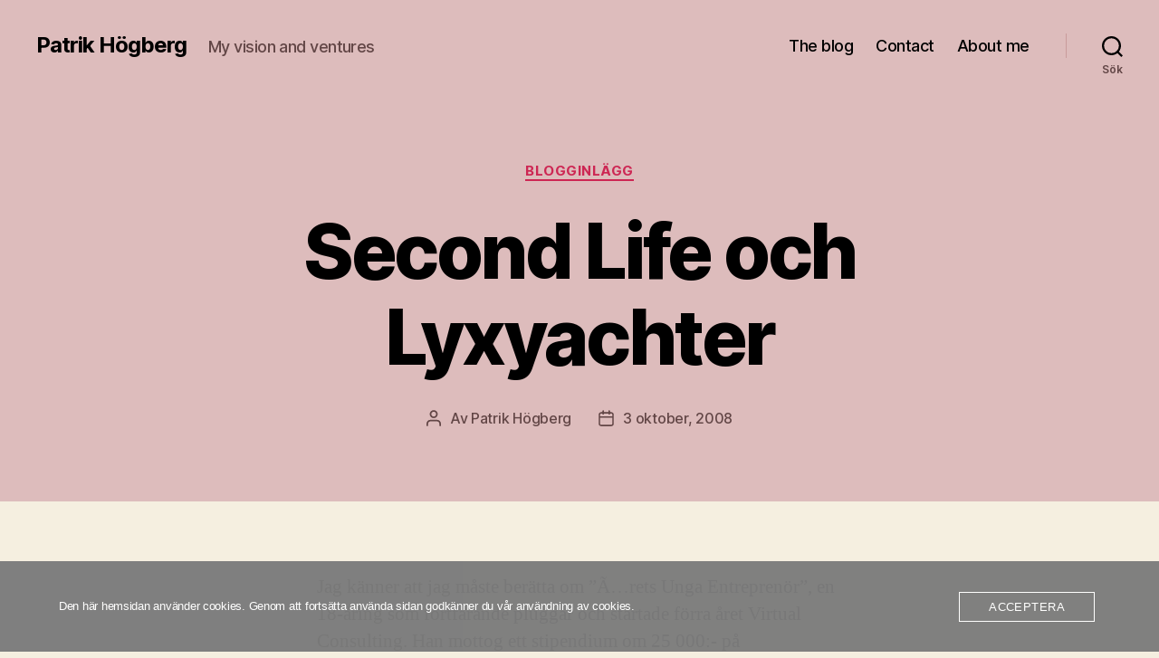

--- FILE ---
content_type: text/css; charset=utf-8
request_url: https://www.hogberg.net/wp-content/cache/autoptimize/autoptimize_single_e6f251e669f2595623f05b4f938a747a.php?ver=2.9
body_size: 78
content:
@font-face{font-family:"Inter var";font-weight:100 900;font-style:normal;font-display:swap;src:url(//www.hogberg.net/wp-content/themes/twentytwenty/assets/css/../fonts/inter/Inter-upright-var.woff2) format("woff2")}@font-face{font-family:"Inter var";font-weight:100 900;font-style:italic;font-display:swap;src:url(//www.hogberg.net/wp-content/themes/twentytwenty/assets/css/../fonts/inter/Inter-italic-var.woff2) format("woff2")}